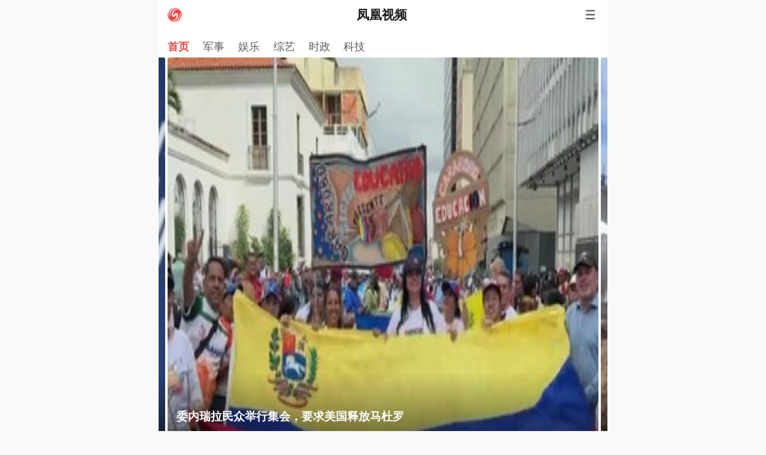

--- FILE ---
content_type: text/html; charset=utf-8
request_url: http://tv.ifeng.com/index.shtml?vt=1&auto%2Fautoi=&finance%2Fjob%2Fjobi=&finance%2Ffopinion%2Ffpli=&finance%2Fair%2Fairi=&finance%2Fcjdh%2Fcjdhi=&finance%2Fusstock%2Fusi=&finance%2Fgzqh%2Fgzqhi=&finance%2Fgold%2Fgjsi=&finance%2Fmoney%2Flci=&finance%2Ffutures%2Fqhi=&finance%2Ffund%2Ffundi=&cid=0&aid=0&mid=6O9o2g
body_size: 8387
content:
<!DOCTYPE html>
<html xmlns:wb="http://open.weibo.com/wb" lang="zh">

<head>
    <title>凤凰视频-最具媒体价值的视频门户-凤凰网</title>
    <meta content="always" name="referrer" />
    <meta name=viewport content="width=device-width,initial-scale=1,user-scalable=no,viewport-fit=cover">
    <meta name="keywords" content="凤凰视频汇集凤凰卫视超过60档精品节目的高质量视频，并聚合全球优质精品视频，精品视频，轻松尽览。凤凰视频，打造华语精品视频第一门户。" />
    <meta name="description"
        content="凤凰卫视,凤凰,牛视,凤凰牛视,凤凰视频,视频,凤凰网,凤凰资讯台,凤凰中文台,凤凰大视野,口述历史,凤凰网视频,军情观察室,凤凰卫视中文台,凤凰卫视资讯台,天下被网罗,锵锵三人行" />

        <meta http-equiv="Cache-Control" content="no-transform">
        <meta http-equiv="X-UA-Compatible" content="IE=Edge">
        <meta content="always" name="referrer">
        <link href="//y0.ifengimg.com/index/favicon.ico" mce_href="//y0.ifengimg.com/index/favicon.ico" rel="icon" type="image/x-icon">
        <link href="//y0.ifengimg.com/index/favicon.ico" mce_href="//y0.ifengimg.com/index/favicon.ico" rel="shortcut icon" type="image/x-icon">
        <link href="//x0.ifengimg.com/fe/custom/ifeng.f52bd6.png" rel="apple-touch-icon">
        
        <meta name="viewport" content="width=device-width,initial-scale=1,user-scalable=no,viewport-fit=cover" />
        <script>
            window.__IFENG_ENV__ = window.__IFENG_ENV__ || {};
            window.__IFENG_ENV__.maxDocWidth = parseInt() || 430;
        </script>
        
        <script>
            var bj_config = {
                cache_error_list: [],
                didMountEndTime: -1,
                firstScreenEndtime: -1,
                config : {
                    namespace: 'channel',
                    appname:  'video',
                    level: 4,
                    bid:  "36549ade39f64fdbb66b4a6a3eeb35ed",
                    router: "/mobile/tv.ifeng.com",
                    perf_filter_list:  ["/inice","/fa.min.js"],
                    perf_timeout: 0,
                    pref_count: 1
                }
            };
            var BJ_REPORT = {
                    report: function(msg, isReportNow, type) {
                        bj_config.cache_error_list.push(["report", arguments]);
                    },
                    push: function(err) {
                        bj_config.cache_error_list.push(["push", arguments]);
                    },
                    firstScreen: function(err) {
                        bj_config.didMountEndTime = (new Date()-0);
                        setTimeout(function(){
                            bj_config.firstScreenEndtime = (new Date()-0);
                        })
                    }
                };
                window.onerror = function() {
                    bj_config.cache_error_list.push(["handleError", arguments]);
                };
        
             (function(global){var _onthrow=function(errObj){if(global.BJ_REPORT&&global.BJ_REPORT&&global.BJ_REPORT.push){global.BJ_REPORT.push(errObj)}};var tryJs={};global.tryJs=function(throwCb){throwCb&&(_onthrow=throwCb);return tryJs};var timeoutkey;var cat=function(foo,args){return function(){try{return foo.apply(this,args||arguments)}catch(error){try{error.message=error.message+foo.toString()}catch(err){}_onthrow(error);if(error.stack&&console&&console.error){console.error("[BJ-REPORT]",error.stack)}if(!timeoutkey){var orgOnerror=global.onerror;global.onerror=function(){};timeoutkey=setTimeout(function(){global.onerror=orgOnerror;timeoutkey=null},50)}throw error}}};var catTimeout=function(foo){return function(cb,timeout){if(typeof cb==="string"){try{cb=new Function(cb)}catch(err){throw err}}var args=[].slice.call(arguments,2);cb=cat(cb,args.length&&args);return foo(cb,timeout)}};tryJs.spySystem=function(){global.setTimeout=catTimeout(global.setTimeout);global.setInterval=catTimeout(global.setInterval);return tryJs};tryJs.spyAll=function(){tryJs.spySystem();return tryJs}})(window);if(window&&window.tryJs){window.tryJs().spyAll()};
        </script>
        
        <script src="https://x2.ifengimg.com/fe/shank/channel/errorupload-bdf4352595a.min.js" crossorigin="anonymous" async></script>
            
        <script>
            var allData = {"adHead":"%0D%0A%3C!--s_all-indexs_180823_ad_qpdggtb%202020.10.30%2011%3A35%3A50--%3E%0D%0A%0D%0A%3Cscript%20src%3D%22https%3A%2F%2Fx0.ifengimg.com%2Ffeprod%2Fc%2Fm%2Fmobile_inice_v202.js%22%20%20crossorigin%3D%22anonymous%22%3E%3C%2Fscript%3E%0D%0A%0D%0A%0D%0A%3C!--%2Fs_all-indexs_180823_ad_qpdggtb--%3E%0D%0A","adBody":"%0D%0A%3C!--s_all_indexs_180823_ad_qpdpcggdb%202023.04.04%2023%3A59%3A12--%3E%0D%0A%0D%0A%3Cscript%3EIfengAmgr.start()%3C%2Fscript%3E%0D%0A%0D%0A%0D%0A%3C!--%2Fs_all_indexs_180823_ad_qpdpcggdb--%3E%0D%0A","navigation":[{"title":"资讯","url":"https://inews.ifeng.com/?srctag=xzydh1"},{"title":"娱乐","url":"//ient.ifeng.com/?srctag=xzydh2"},{"title":"财经","url":"//ifinance.ifeng.com/?srctag=xzydh4"},{"title":"卫视","url":"//iphtv.ifeng.com"},{"title":"军事","url":"https://imil.ifeng.com/?srctag=xzydh6"},{"title":"科技","url":"//itech.ifeng.com/?srctag=xzydh10"},{"title":"体育","url":"https://isports.ifeng.com/?srctag=xzysp1"},{"active":"1","title":"小说","url":"//iyc.ifeng.com/?srctag=xzydh14"},{"title":"房产","url":"//ihouse.ifeng.com/?srctag=sffcdh1"},{"title":"汽车","url":"//iauto.ifeng.com/?srctag=sfqcdh1"},{"active":"1","title":"视频","url":"//tv.ifeng.com/?srctag=xzydh5"},{"title":"评测","url":"//pingce.ifeng.com"},{"title":"时尚","url":"//ifashion.ifeng.com/?srctag=xzydh9"},{"title":"历史","url":"https://ihistory.ifeng.com/?srctag=xzydh12"},{"title":"台湾","url":"https://itaiwan.ifeng.com/index.shtml"},{"title":"港澳","url":"https://igangao.ifeng.com/index.shtml"},{"title":"图片","url":"https://iphoto.ifeng.com/index.shtml"},{"title":"直播","url":"//flive.ifeng.com/ "},{"title":"评论","url":"//ipl.ifeng.com/?srctag=sfpl"},{"title":"公益","url":"//igongyi.ifeng.com/?srctag=igongyi"},{"title":"旅游","url":"//itravel.ifeng.com/?srctag=itravel1"},{"title":"美食","url":"https://foodnwine.ifeng.com"},{"title":"健康","url":"//ihealth.ifeng.com/?srctag=ihealth2"},{"title":"VIP","url":"//vip.u.ifeng.com/?srctag=basentry_vip"},{"title":"文化","url":"//iculture.ifeng.com/?srctag=iculture"},{"title":"国学","url":"//iguoxue.ifeng.com/?srctag=iguoxue"},{"title":"智库","url":"//ipit.ifeng.com/?srctag=sfzk"},{"title":"社会","url":"//news.ifeng.com/shanklist/3-35201-/"},{"title":"NBA","url":"//isports.ifeng.com/nba/?srctag=sfnbadh1"},{"title":"尚品","url":"//mall.ifeng.com/shanklist/275893-245790-"},{"title":"风财讯","url":"https://fengcx.com/"},{"title":"有声","url":"https://ting.fread.com/?cid=1200005#/"},{"title":"佛教文化","url":"//ifo.ifeng.com/?srctag=ifo"}],"slideData":[{"title":"美国丹麦会谈落幕，格陵兰岛民众反应不一","url":"https://v.ifeng.com/c/8pvzQepzDVv","thumbnail":"https://x0.ifengimg.com/ucms/2026_03/28292B767142A8D63BC7E4A99C78501652D87777_size31_w580_h327.jpg"},{"title":"美驻冰岛大使候选人称冰岛或成第52州","url":"https://news.ifeng.com/c/8pxUjz7SFZx","thumbnail":"https://x0.ifengimg.com/ucms/2026_03/C94C21BC132FD31E4F248CF2B94D91E8195D16B9_size73_w880_h495.jpg"},{"title":"委内瑞拉民众举行集会，要求美国释放马杜罗","url":"https://news.ifeng.com/c/8pxSTjXKmv3","thumbnail":"https://x0.ifengimg.com/ucms/2026_03/B8112F97AC690C564E36AE36C48D6AC6BB19ECD8_size133_w975_h549.jpg"},{"title":"美国宣布启动加沙“20点计划”第二阶段","url":"https://v.ifeng.com/c/8pvql11P0ai","thumbnail":"https://x0.ifengimg.com/ucms/2026_03/2E350943699EA4F6FD132305E43E906D51044503_size60_w632_h355.jpg"},{"title":"联大主席：个别常任理事国违反联合国宪章","url":"https://v.ifeng.com/c/8pvuywL7eBt","thumbnail":"https://x0.ifengimg.com/ucms/2026_03/1BBDE3913E3BCAEDB5740DDD8F8A047A14D8C832_size51_w725_h408.jpg"}],"videoNavigation":[{"searchPath":"1-","title":"首页","url":"http://tv.ifeng.com/"},{"searchPath":"27-95102-","title":"军事","url":"http://tv.ifeng.com/shanklist/tv/27-95102-/"},{"searchPath":"27-95283-","title":"娱乐","url":"http://tv.ifeng.com/shanklist/tv/27-95283-/"},{"searchPath":"27-95259-","title":"综艺","url":"http://tv.ifeng.com/shanklist/tv/27-95259-/"},{"searchPath":"27-95063-","title":"时政","url":"http://tv.ifeng.com/shanklist/tv/27-95063-/"},{"searchPath":"27-95022-","title":"科技","url":"http://tv.ifeng.com/shanklist/tv/27-95022-/"}],"footerInfo":[{"title":"客户端","url":"https://statistics.appstore.ifeng.com/index.php/api/godownload?app_id=4&d_ch=2905"},{"title":"反馈","url":"http://help.ifeng.com"},{"title":"隐私协议","url":"https://news.ifeng.com/loc/template/static/register_binding"},{"title":"电脑版","url":"http://ifeng.com"},{"title":"滚动","url":"https://i.ifeng.com/crawler/1"}],"slideAd":"%7B%0A%20%20%20%20data%3A%20%7B%20%22aids%22%20%3A%20%5B%0A%20%20%20%20%20%20%20%20%7B%22ap%22%20%3A%20%2224703%22%2C%20%22w%22%20%3A%20%22640%22%2C%20%22h%22%20%3A%20%22360%22%2C%22res%22%20%3A%20%221%22%7D%0A%20%20%20%20%5D%7D%2C%0A%20%20%20%20preload%3A%20''%2C%0A%20%20%20%20callback%3A%20'function(data%2Cevent%2Cinsert)%7Bvar%20box1%3Ddocument.createElement(%22div%22)%3BIfengAmgr.show(box1%2Cdata%2Cfunction()%7Binsert(%5B3%5D%2C%5B%5D%2Cfunction(dom)%7Bdom%5B3%5D.appendChild(box1)%7D)%7D)%3B%7D'%0A%7D","streamAd":"%7B%0A%20%20%20%20data%3A%5B%0A%20%20%20%20%20%20%20%20%7Bap%3A%2013766%2C%20pos%3A%205%2C%20showType%3A%201%2C%20w%3A%20%22100%25%22%2C%20h%3A%2088%2C%20res%3A%20%221%22%7D%2C%0A%20%20%20%20%20%20%20%20%7Bap%3A%2013767%2C%20pos%3A%2010%2C%20showType%3A%201%2C%20w%3A%20%22100%25%22%2C%20h%3A%2088%2C%20res%3A%20%221%22%7D%2C%0A%20%20%20%20%20%20%20%20%7Bap%3A%2013683%2C%20pos%3A%2015%2C%20showType%3A%201%2C%20w%3A%20%22100%25%22%2C%20h%3A%2088%2C%20res%3A%20%221%22%7D%2C%0A%20%20%20%20%20%20%20%20%7Bap%3A%2013684%2C%20pos%3A%2020%2C%20showType%3A%201%2C%20w%3A%20%22100%25%22%2C%20h%3A%2088%2C%20res%3A%20%221%22%7D%2C%0A%20%20%20%20%20%20%20%20%7Bap%3A%2024704%2C%20pos%3A%2025%2C%20showType%3A%201%2C%20w%3A%20%22100%25%22%2C%20h%3A%2088%2C%20res%3A%20%221%22%7D%2C%0A%20%20%20%20%20%20%20%20%7Bap%3A%2024705%2C%20pos%3A%2030%2C%20showType%3A%201%2C%20w%3A%20%22100%25%22%2C%20h%3A%2088%2C%20res%3A%20%221%22%7D%2C%0A%20%20%20%20%20%20%20%20%7Bap%3A%2024706%2C%20pos%3A%2035%2C%20showType%3A%201%2C%20w%3A%20%22100%25%22%2C%20h%3A%2088%2C%20res%3A%20%221%22%7D%2C%0A%20%20%20%20%20%20%20%20%7Bap%3A%2028846%2C%20pos%3A%2040%2C%20showType%3A%201%2C%20w%3A%20%22100%25%22%2C%20h%3A%2088%2C%20res%3A%20%221%22%7D%0A%20%20%20%20%5D%2C%0A%20%20%20%20preload%3A%20'https%3A%2F%2Fc0.ifengimg.com%2Fweb%2Fd%2FshowFeed.js'%2C%0A%20%20%20%20callback%3A%20'function(data%2C%20event%2Cinsert)%20%7BIfengAmgr.tplLib.showfeed.render(data%2Cevent%2Cinsert)%7D'%0A%7D","params":{},"__nd__":"ne883dbn.ifeng.com","__cd__":"c01049em.ifeng.com"};
            var adKeys = ["adHead","adBody","slideAd","streamAd"];
            var __apiReport = (Math.random() > 0.99);
            var __apiReportMaxCount = 50;
        
            if(typeof allData === 'object') {
                for (var key in allData) {
                    if(typeof allData[key] === 'string'){
                        try {
                            allData[key] = decodeURIComponent(allData[key])
                        } catch (e){
                            console.error(e);
                        }
                    }
                }
            }
        
            for (var i = 0,len = adKeys.length; i<len; i++) {
                var key = adKeys[i];
                try {
                    if(key =='adHead' || key == 'adBody'){
                        continue;
                    }
        
                    allData[key] = new Function('return ' + allData[key])();
        
        
                } catch(e) {
                    console.error(key, e);
                    allData[key] = {};
                    e.message = key + ' ' +e.message;
                    if (window && window.BJ_REPORT) window.BJ_REPORT.report(e, false, 'ad');
                }
            }
        </script>
        
<!--s_all-indexs_180823_ad_qpdggtb 2020.10.30 11:35:50-->

<script src="https://x0.ifengimg.com/feprod/c/m/mobile_inice_v202.js"  crossorigin="anonymous"></script>


<!--/s_all-indexs_180823_ad_qpdggtb-->

        <script>
            const gloableSettings = {
                queryString: '',
                domain: window.location.host,
                channelPath: '/',
                pt: '',
                docType: '',
                zmt_EAccountId: '',
                fhh_EArticleId: '',
                cmppId: '',
            };
        </script>
        <script>
            // type（PC|手凤）为页面类型。
            // url为页面地址（注意协议为http，尾部需要加上斜划线）
            var __visualediting_thermogram = {
                type: '手凤',
                url: 'http://tv.ifeng.com/'
            };
        </script>
<link href="https://x2.ifengimg.com/fe/shank/video/mobile_tv.0b77a84646.css" rel="stylesheet"></head>

<body>
    
    <script>
        (function () {
            /**
                * @description: 获取 ios safari 下当前页面的缩放比例
                * @return: 缩放比例 1 为正常，0.8 为缩小 20%
                */
            var iosSafariScaled = function () {
                var innerWidth = window.innerWidth;
                var screenWidth = window.screen.width;
                var scaled = Number((screenWidth / innerWidth).toFixed(2));
                return scaled;
            };
    
            /**
                * @description: 监听 ios safari 下当前页面的缩放比例
                * @param {function} callback 回调函数，返回缩放比例 1 为正常，0.8 为缩小 20%
                * @return: 返回一个对象，调用 disconnect 方法可以停止监听
                */
            var iosSafariScaledObserve = function (callback) {
                var currentInnerWidth = window.innerWidth;
                var timer = setInterval(() => {
                    if (currentInnerWidth != window.innerWidth) {
                        currentInnerWidth = window.innerWidth;
                        callback(iosSafariScaled());
                    }
                }, 100);
                return {
                    disconnect: function () {
                        clearInterval(timer);
                    },
                };
            };
    
            var thresholdScaled = function (scaled) {
                if (scaled < 0.75) {
                    scaled = 0.75;
                } else if (scaled > 1.5) {
                    scaled = 1.5;
                }
                return scaled;
            };
            /**
                * @description: 设置 ios 下当前页面的缩放比例
                * @param {number} scaled 缩放比例 1 为正常，0.8 为缩小 20%
                */
            var setIosScaled = function (scaled) {
                var oldStyle = document.getElementById('bodyAdjust');
                if (oldStyle) {
                    document.head.removeChild(oldStyle);
                }
                var style = document.createElement('style');
                style.id = 'bodyAdjust';
                document.head.appendChild(style);
                scaled = thresholdScaled(scaled);
                style.sheet.insertRule('body { -webkit-text-size-adjust: ' + scaled * 100 + '%; }', 0);
            };
    
            /**
                * @description: 监听当前页面的缩放比例
                * @param {function} callback 回调函数，返回缩放比例 1 为正常，0.8 为缩小 20%
                * @return:
                */
            var iosScaledObserve = function (callback) {
                try {
                    var $body = document.body;
                    var observerOptions = {
                        childList: false,
                        attributes: true,
                        subtree: false,
                    };
                    var observer = new MutationObserver(function (mutations) {
                        mutations.forEach(function (mutation) {
                            if (mutation.type === 'attributes') {
                                var value = mutation.target.getAttribute(mutation.attributeName);
                                if (mutation.attributeName === 'style') {
                                    if (value.indexOf('text-size-adjust') > -1) {
                                        var size_adjust = value.match(/text-size-adjust: (\d+)%/);
                                        // text-size-adjust 有可能是 auto，auto 等于 1 就好；
                                        if (size_adjust.length === 2) {
                                            callback(size_adjust[1] / 100);
                                        } else {
                                            calllback(1);
                                        }
                                    }
                                }
                            }
                        });
                    });
                    observer.observe($body, observerOptions);
                } catch (error) {
                    // 如果不支持 MutationObserver，直接返回 1
                    callback(1);
                }
            };
    
            /**
                * @description: 获取 android 下当前页面宽度和字体的缩放比例
                * @return: 缩放比例 1 为正常，0.8 为缩小 20%
                */
            var getAndroidScaled = function () {
                var body = document.body;
                var box = document.getElementById('measurerem');
                if (!box) {
                    box = document.createElement('div');
                    box.style.fontSize = '100px';
                    box.style.position = 'absolute';
                    box.setAttribute('id', 'measurerem');
                    var inner = document.createElement('div');
                    inner.style.cssText =
                        'width:1em; font-size: 100px; height:0; overflow: hidden; position:absolute; z-index:-1; visibility: hidden;';
                    box.appendChild(inner);
                    body.appendChild(box);
                }
                var div = box.querySelector('div')
                var realWidth = div.getBoundingClientRect().width.toFixed(1) / 1;
                var realFontSize = parseInt(window.getComputedStyle(div, null).getPropertyValue('font-size'));
                return { width: realWidth / 100, fontSize: realFontSize / 100 };
            };
    
            /**
                * @description: 监听 android 下当前页面的缩放比例
                * @param {function} callback 回调函数，返回两个值，缩放比例 1 为正常，0.8 为缩小 20%，和缩放类型，'width' 为宽度缩放，'font' 为字体缩放
                * @return: 返回一个对象，调用 disconnect 方法可以停止监听
                */
            var andrioidScaledObserver = function (callback) {
                var lastesScaled = getAndroidScaled();
                var timer = setInterval(() => {
                    var currentScaled = getAndroidScaled();
                    // 优先判断宽度缩放，因为宽度缩放会导致字体缩放
                    if (lastesScaled.width != currentScaled.width) {
                        lastesScaled = currentScaled;
                        callback(currentScaled.width, 'width');
                    } else if (lastesScaled.fontSize != currentScaled.fontSize) {
                        lastesScaled = currentScaled;
                        callback(lastesScaled.fontSize, 'font');
                    }
                }, 100);
                return {
                    disconnect: function () {
                        clearInterval(timer);
                    },
                };
            };
    
            var isGrounds = function () {
                return typeof grounds !== 'undefined' && typeof grounds.getDeviceInfo === 'function';
            };
    
            var isIos = function () {
                var userAgent = window.navigator.userAgent.toLowerCase();
                return /iphone|ipad|ipod/.test(userAgent);
            };
    
            /**
                * @description: 获取 grounds 下当前页面的宽度，grounds是我们客户端的sdk，用于获取设备信息
                * @return: 页面的宽度
                */
            var getGroundsWidth = function () {
                var deviceInfo = grounds.getDeviceInfo();
    
                if (deviceInfo && typeof deviceInfo.getScreen === 'function') {
                    var screen = deviceInfo.getScreen();
                    if (screen) {
                        return screen.split('x')[0] / window.devicePixelRatio;
                    }
    
                    if (window && window.location && window.location.href) {
                        var match = window.location.href.match(/\?.*?screen=(\d+x\d+)/);
                        if (match) {
                            return match[1].split('x')[0] / window.devicePixelRatio;
                        }
                    }
                }
                return window.innerWidth;
            };
    
            var getWidth = function () {
                var width = 0;
    
                if (isGrounds()) {
                    width = getGroundsWidth();
                } else {
                    width = window.innerWidth;
                }
    
                // 避免width为0的情况
                return width > 0 ? width : 320;
            };
    
            var setRemUnit = function () {
                var docEl = document.documentElement;
                var docWidth = getWidth();
                var rem = docWidth / 10;
                var iosScaled = iosSafariScaled();
    
                // 限制页面的最大宽度，避免大屏下面等比放大的过大，
                // 由于 ios safari 的放大缩小是针对 window.innerWidth 的，所以这里需要对 maxDocWidth 将缩放系数加上，避免缩小后 innerWidth 比 maxDocWidth 小。
                if (isIos()) {
                    if (docWidth >= window.__IFENG_ENV__.maxDocWidth / iosScaled) {
                        rem = window.__IFENG_ENV__.maxDocWidth / (10 * iosScaled);
                    }
                } else {
                    if (docWidth >= window.__IFENG_ENV__.maxDocWidth) {
                        rem = window.__IFENG_ENV__.maxDocWidth / 10;
                    }
                }
    
    
                var scaled = getAndroidScaled();
                if (scaled.width !== 1 && !isIos()) {
                    // 旧版本有些浏览器设置完字体大小后，直接获取 window.innerWidth 会被放大的rem影响，导致值有变化，所以这里使用 window.screen.width 来计算
                    docEl.style.fontSize = window.screen.width / (scaled.width * 10) + 'px';
                } else {
                    docEl.style.fontSize = rem + 'px';
                }
            };
    
            /**
                * @description: 设置页面的 hairline 类，配合px2rem插件，用于解决 1px 的问题
                */
            var setHariLineClass = function () {
                var body = document.body;
    
                if (window.devicePixelRatio && window.devicePixelRatio >= 2) {
                    var div = document.createElement('div');
    
                    div.style.border = '0.5px solid transparent';
                    body.appendChild(div);
    
                    if (div.offsetHeight >= 1) {
                        body.classList.add('hairlines');
                    }
    
                    body.removeChild(div);
                }
            };
    
            /**
                * @description: 避免没有声明rem字体继承html上的fontSize
                */
            var setDefaultBodyFontStyle = function () {
                var widthScaled = isIos() ? iosSafariScaled() : getAndroidScaled().width;
                if (document.readyState === 'complete') {
                    document.body.style.fontSize = 12 / widthScaled + 'px';
                } else {
                    document.addEventListener(
                        'DOMContentLoaded',
                        function (e) {
                            document.body.style.fontSize = 12 / widthScaled + 'px';
                        },
                        false,
                    );
                }
            };
    
            var storeLocalScaled = function (data) {
                try {
                    localStorage.setItem('text-size-adjust_scaled', JSON.stringify(data));
                } catch (error) {
    
                }
            };
    
            var getLocalScaled = function () {
                try {
                    var result = localStorage.getItem('text-size-adjust_scaled');
                    if (result) {
                        return JSON.parse(result);
                    }
                    return null;
                } catch (error) {
                    return null;
                }
            };
    
            var historyScaled = getLocalScaled();
    
            var watchList = [];
            var runWatch = function (scaled) {
                scaledData = scaled;
                watchList.forEach(function (item) {
                    console.log(scaled);
                    item.fn(scaled);
                });
            };
            var index = 1;
            var scaledData = {
                scaled: 1,
                type: 'fontSize',
            };
    
            var main = function () {
                setRemUnit();
                setHariLineClass();
                setDefaultBodyFontStyle();
    
                var resetRemUnit = null;
    
                window.addEventListener(
                    'resize',
                    function () {
                        clearTimeout(resetRemUnit);
                        resetRemUnit = setTimeout(setRemUnit, 200);
                    },
                    false,
                );
                window.addEventListener(
                    'pageshow',
                    function (e) {
                        if (e.persisted) {
                            clearTimeout(resetRemUnit);
                            resetRemUnit = setTimeout(setRemUnit, 200);
                        }
                    },
                    false,
                );
    
                if (!isGrounds()) {
                    if (isIos()) {
                        var safariScaled = iosSafariScaled();
                        
                        if (safariScaled !== 1) {
                            setIosScaled(safariScaled);
                            scaledData = {
                                scaled: safariScaled,
                                type: 'fontSize',
                                platform: 'safari',
                                from: 'init'
                            };
                            storeLocalScaled(scaledData);
                        } else {
                            var localScaled = getLocalScaled();
                            if (localScaled && localScaled.platform === 'ios' && localScaled.scaled !== 1) {
                                setIosScaled(localScaled.scaled);
                                scaledData = {
                                    scaled: localScaled.scaled,
                                    type: 'fontSize',
                                    platform: 'ios',
                                    from: 'localStorage'
                                };
                            } else {
                                scaledData = {
                                    scaled: 1,
                                    type: 'fontSize',
                                    platform: 'ios',
                                    from: 'init'
                                };
                            }
                        }
                        iosSafariScaledObserve(function (scaled) {
                            var data = {
                                scaled: thresholdScaled(scaled),
                                type: 'fontSize',
                                platform: 'safari',
                                from: 'event'
                            };
    
                            setIosScaled(scaled);
                            setRemUnit();
                            setDefaultBodyFontStyle();
                            storeLocalScaled(data)
                            runWatch(data);
                        });
                        iosScaledObserve(function (scaled) {
                            var data = {
                                scaled: scaled,
                                type: 'fontSize',
                                platform: 'ios',
                                from: 'event'
                            };
    
                            storeLocalScaled(data);
                            runWatch(data);
                        });
                    } else {
                        var scaled = getAndroidScaled();
    
                        if (scaled.width !== 1) {
                            scaledData = {
                                scaled: scaled.width,
                                type: 'width',
                                platform: 'android',
                                from: 'init'
                            };
                        } else if (scaled.fontSize !== 1) {
                            scaledData = {
                                scaled: scaled.fontSize,
                                type: 'fontSize',
                                platform: 'android',
                                from: 'init'
                            };
                        } else {
                            scaledData = {
                                scaled: 1,
                                type: 'fontSize',
                                platform: 'android',
                                from: 'init'
                            };
                        }
                        storeLocalScaled(scaledData);
                        andrioidScaledObserver(function (scaled, type) {
                            var data = {
                                scaled: scaled,
                                type: type,
                                platform: 'android',
                                from: 'event'
                            };
    
                            if (type === 'width') {
                                setRemUnit();
                                setDefaultBodyFontStyle();
                            }
                            storeLocalScaled(data);
                            runWatch(data);
                        });
                    }
                }
            };
    
            window.scaledWatch = {
                add: function (callback) {
                    var id = index++;
                    watchList.push({ id: id, fn: callback });
                    if (scaledData.scaled !== 1) {
                        callback(scaledData);
                    }
                    return function () {
                        watchList = watchList.filter(function (item) {
                            return item.id !== id;
                        });
                    };
                },
                getScaledData: function () {
                    return scaledData;
                },
                historyScaled: function () {
                    return historyScaled;
                },
                isIos: function () {
                    return isIos();
                }
            };
    
            main();
    
        })();
    </script>
    <div id="root"></div>
    
        <script defer crossorigin="anonymous" src="https://x2.ifengimg.com/fe/custom/dll/core-js.3.32.2.js"></script>
        <script defer crossorigin="anonymous" src="https://x2.ifengimg.com/fe/custom/dll/react.17.0.2.js"></script>
    
    
    
    
                    <!-- 统计探针 -->
<script src="https://x0.ifengimg.com/fe/shank/upload/2016/0809/sta_collection_common_iifeng_v4.js" type="text/javascript" crossorigin="anonymous" defer></script>
<script src="https://x0.ifengimg.com/fe/shank/upload/2018/1228/sta_collection_iifeng_v1.js" type="text/javascript" crossorigin="anonymous" defer></script>            <!-- 统计探针end -->
    
    
    
<!--s_all_indexs_180823_ad_qpdpcggdb 2023.04.04 23:59:12-->

<script>IfengAmgr.start()</script>


<!--/s_all_indexs_180823_ad_qpdpcggdb-->


<script defer src="https://x2.ifengimg.com/fe/shank/video/mobile_tv.a7fa945618.js" crossorigin="anonymous"></script></body>

</html>

--- FILE ---
content_type: text/html; charset=UTF-8
request_url: https://region.ifeng.com/get?format=js&callback=fa_0_17685485746973
body_size: 83
content:
(function(){fa_0_17685485746973("9999_9999_[abroad][18.217.16.87]")})();

--- FILE ---
content_type: text/html; charset=utf-8
request_url: http://survey.news.ifeng.com/api/getaccumulatorweight?key[]=bca0955b-d000-4f8b-8507-14c21c893d10&key[]=baa8c183-fb3b-4564-aec6-4342903d0ecd&&format=js&serviceid=1&callback=_63de73d5bbfdba4e3452d3d0e57baba1
body_size: 167
content:
(function(){var surveyJsonVarStr___={"code":1,"msg":"success","data":{"browse":{"bca0955b-d000-4f8b-8507-14c21c893d10":170652,"baa8c183-fb3b-4564-aec6-4342903d0ecd":57572}}};
 _63de73d5bbfdba4e3452d3d0e57baba1(surveyJsonVarStr___);})();

--- FILE ---
content_type: application/javascript
request_url: https://x0.ifengimg.com/fe/shank/upload/2018/1228/sta_collection_iifeng_v1.js
body_size: 2424
content:
!function(){"undefined"==typeof ifeng&&(ifeng={}),ifeng.version="1.0.0",ifeng.client={},ifeng.client.info={get:function(){var e=ifeng.client;return e.device.get()+","+e.system.get()+","+e.browser.get()+","+e.screen.get()}},ifeng.client.screen={get:function(){var e="",t="";try{e=window.screen.width,t=window.screen.height}catch(e){}return e+"*"+t}},ifeng.client.system={get:function(){var e={},t="",i="Win",n=navigator.userAgent;if(t=navigator.platform,e.win=0===t.indexOf("Win"),e.mac=0===t.indexOf("Mac"),e.x11="X11"===t||0===t.indexOf("Linux"),e.win){if(/Win(?:dows )?([^do]{2})\s?(\d+\.\d+)?/.test(n))if("NT"===RegExp.$1)switch(RegExp.$2){case"5.0":i="windows_2000";break;case"5.1":i="windows_XP";break;case"6.0":i="windows_Vista";break;case"6.1":i="windows_7";break;case"6.2":i="windows_8";break;default:i="windows_NT"}else i="9x"===RegExp.$1?"windows_ME":n.match(/(Windows Phone)\s+([\d.]+)/)?"WP_"+n.match(/(Windows Phone)\s+([\d.]+)/)[2]:"Ph"===RegExp.$1?"WP":"windows_"+RegExp.$2;n.match(/(Android)\s+([\d.]+)/)&&(i="Android_"+n.match(/(Android)\s+([\d.]+)/)[2])}else e.mac?i=n.match(/(iPad).*OS\s([\d_]+)/)||n.match(/(iPhone\sOS)\s([\d_]+)/)?"iOS":"Mac":e.x11?i=n.match(/(Android)\s+([\d.]+)/)?"Android_"+n.match(/(Android)\s+([\d.]+)/)[2]:"Linux":n.match(/Windows Phone/)?i="WP":n.match(/(iPad).*OS\s([\d_]+)/)||n.match(/(iPhone\sOS)\s([\d_]+)/)?i="iOS_"+(n.match(/(iPad).*OS\s([\d_]+)/)?n.match(/(iPad).*OS\s([\d_]+)/)[2]:n.match(/(iPhone\sOS)\s([\d_]+)/)[2]):n.match(/(Android)\s+([\d.]+)/)&&(i="Android_"+n.match(/(Android)\s+([\d.]+)/)[2]);return i}},ifeng.client.device={get:function(){var e="PC",t=navigator.userAgent,i=t.match(/(iPad).*OS\s([\d_]+)/),n=t.match(/(iPhone\sOS)\s([\d_]+)/),r=t.match(/(Android)\s+([\d.]+)/),o=t.match(/(Windows Phone)\s+([\d.]+)/);return i&&(e="iPad"),n&&(e="iPhone"),r&&(e=t.toLowerCase().match(/mobile/)?t.match(/chrome\/([\d.]+)/)&&t.toLowerCase().match(/mobile/)?"Phone":(t.toLowerCase().match(/firefox\/([\d.]+)/)&&t.toLowerCase().match(/mobile/),"Phone"):"Pad"),o&&(e="Phone"),e}},ifeng.client.browser={get:function(){var e,t,i=navigator.userAgent.toLowerCase(),n={};try{if(t=i.match(/(?:firefox|opera|safari|chrome|msie|micromessenger)[\/: ]([\d.]+)/),t=t?t[1]:"0",n={version:t,safari:/version.+safari/.test(i)||/safari[\/ ]+([\d.]+)/.test(i),chrome:/chrome|crios|crmo/.test(i),firefox:/firefox/.test(i),ie:/msie/.test(i)||/trident/.test(i),opera:/opera/.test(i),uc:/ucbrowser\/([\d.]+)/.test(i),au:/mxbrowser/i.test(i)||/mxios/i.test(i),lb:/liebaofast/.test(i),mqq:/qq\//.test(i),qq:/qqbrowser/.test(i),qzone:/Qzone/i.test(i),sg:/se 2.+x/.test(i)||/sogou/.test(i),wx:/micromessenger/i.test(i),batapp:/baiduboxapp/.test(i),bat:/baidubrowser/.test(i)},e=n.version.split(".")[0],n.uc)return"UC_"+(e=i.match(/ucbrowser\/([\d.]+)/)?i.match(/ucbrowser\/([\d.]+)/)[1]:e);if(n.au)return"AU_"+(e=i.match(/mxbrowser\/([\d.]+)/)?i.match(/mxbrowser\/([\d.]+)/)[1]:i.match(/mxios\/([\d.]+)/)?i.match(/mxios\/([\d.]+)/)[1]:e);if(n.lb)return"LB_"+(e=i.match(/liebaofast\/([0-9.]+)/)?i.match(/liebaofast\/([0-9.]+)/)[1]:e);if(n.mqq)return"MQQ_"+(e=i.match(/qq\/([\d.]+)/)?i.match(/qq\/([\d.]+)/)[1]:e);if(n.qq&&!n.wx)return"QQ_"+(e=i.match(/qqbrowser\/([\d.]+)/)?i.match(/qqbrowser\/([\d.]+)/)[1]:e);if(n.qzone)return"QZONE_"+(e=i.match(/qz_([\d.]+)/i)?i.match(/qz_([\d.]+)/i)[1]:e);if(n.wx)return"WX_"+(e=i.match(/micromessenger\/([\d.]+)/)?i.match(/micromessenger\/([\d.]+)/)[1]:e);if(n.bat)return"BAT_"+(e=i.match(/baidubrowser\/([\d.]+)/)?i.match(/baidubrowser\/([\d.]+)/)[1]:e);if(n.batapp)return e=i.match(/baiduboxapp\/([\d._]+)/)?i.match(/baiduboxapp\/([\d._]+)/)[1]:e,e.indexOf("_")>-1&&(e=e.split("_")[1]),"BATAPP_"+e;if(n.sg)return"SG_"+(e=i.match(/sogoumobilebrowser\/([\d.]+)/i)?i.match(/sogoumobilebrowser\/([\d.]+)/i)[1]:e);if(n.firefox)return"FF_"+e;if(n.opera)return"OP_"+e;if(n.chrome)return"CM_"+(e=i.match(/(?:chrome|crios|crmo)\/([0-9.]+)/)?i.match(/(?:chrome|crios|crmo)\/([0-9.]+)/)[1]:e);if(n.safari){if(i.match(/android/))return"WK_"+i.match(/webkit\/([\d.]+)/)[1];try{i.match(/(?:version)[\/: ]([\d.]+)/)&&(e=i.match(/(?:version)[\/: ]([\d.]+)/)[1])}catch(e){}return"SF_"+e}if(n.ie)return i.indexOf("rv:11")>-1&&(e="11"),"IE_"+e}catch(e){return"unknow"}return"unknow"}},ifeng.cookieUtil={get:function(e){for(var t=e+"=",i=t.length,n=document.cookie.length,r=0,o=0;r<n;){if(o=r+i,document.cookie.substring(r,o)==t)return this.getCookieVal(o);if(0==(r=document.cookie.indexOf(" ",r)+1))break}return null},getCookieVal:function(e){var t=document.cookie.indexOf(";",e);return-1==t&&(t=document.cookie.length),decodeURIComponent(document.cookie.substring(e,t))},setCookie:function(e,t,i){void 0===i&&(i=0);var n=new Date;i>0?(n.setTime(n.getTime()+24*i*60*60*1e3),document.cookie=e+"="+escape(t)+";domain=.ifeng.com;path=/;expires="+n.toGMTString()):document.cookie=e+"="+escape(t)+";domain=.ifeng.com;path=/"},getMid:function(){return this.get("userid")&&"undefined"!=this.get("userid")&&"false"!=this.get("userid")?mid=this.get("userid"):(mid=ifeng.util.uuid(),this.setCookie("userid",mid,365)),this.setCookie("if_mid",mid,365),mid},getCh:function(){var e=ifeng.util.getRequest(),t=this.get("ch");if(!t){var i=e.ch;return i?(this.setCookie("ch",i,0),i):""}return t}},ifeng.util||(ifeng.util={}),ifeng.util.getRequest=function(){var e=location.search,t={};if(-1!=e.indexOf("?")){var i=e.substr(1);strs=i.split("&");for(var n=0;n<strs.length;n++)t[strs[n].split("=")[0]]=unescape(strs[n].split("=")[1])}return t},ifeng.util.getScript=function(e,t){var i=document.getElementsByTagName("head")[0],n=document.createElement("script");n.setAttribute("src",e),n.onload=n.onreadystatechange=function(){this.readyState&&"loaded"!=this.readyState&&"complete"!=this.readyState||(i.removeChild(n),t&&t())},i.appendChild(n)},ifeng.util.uuid=function(){var e,t,i=(new Date).getTime();return e=(2147483648*Math.random()|0).toString(36),t=Math.round(1e4*Math.random()),i+"_"+e+t}}();var sendStaRequestByJs=function(){function e(e){var t=ifeng.util.getRequest(),i=gloableSettings.domain||location.host,n=gloableSettings.pt||"",r=gloableSettings.fhh_EArticleId,o=gloableSettings.zmt_EAccountId,a=gloableSettings.cmppId,s="";r=r?"fhh_"+r:"",o=o?"zmt_"+o:"",a=a||"",s=","+o+","+r+","+a;var d={url:location.href,ref:document.referrer||"",mid:ifeng.cookieUtil.getMid()||t.mid||ifeng.util.uuid(),vt:gloableSettings.vt||null,bid:t.bid||null,ua:ifeng.client.info.get(),ci:"http://"+i+gloableSettings.channelPath+s,sid:ifeng.cookieUtil.get("sid")||"",pt:n,version:"1.0.0"};if(e)for(var c in e)d[c]=e[c];var m="";for(var c in d){var u=d[c];null!=u&&(""!=m&&(m+="&"),m+=c+"="+encodeURIComponent(u))}var h=(new Date).getTime(),f="//stadig.ifeng.com/wapsta?"+m;f+="&rand="+h+"_cmpp",ifeng.util.getScript(f)}return e}();"undefined"!=typeof gloableSettings&&"slide"==gloableSettings.docType?sendStaRequestByJs({imgnum:1}):sendStaRequestByJs();

--- FILE ---
content_type: text/javascript; charset=utf-8
request_url: http://shankapi.ifeng.com/season/getVideoStream/1/20/210439/0/getTvHomeStream?callback=getTvHomeStream
body_size: 3341
content:
getTvHomeStream({"code":0,"message":"成功","data":{"data":[{"posterUrl":"https://x0.ifengimg.com/ucms/2026_03/3BDD681912A7C5B471930A29C7055B0CCE04F863_size17_w345_h228.jpg","title":"阎学通预测：“委内瑞拉式”打击还会有第二次","newsTime":"2026-01-14 16:09:33","duration":"33","guid":"fee5ab40-61fe-4e5d-b1b7-3eb54149d554","base62Id":"8puRvMm2TpH","url":"//tv.ifeng.com/c/8puRvMm2TpH","type":"miniVideo","commentUrl":"ucms_8puRvMm2TpH"},{"posterUrl":"https://x0.ifengimg.com/ucms/2026_03/E403F05972D87AAEFC15660C3E4003F1B0389374_size18_w345_h228.jpg","title":"阎学通：若特朗普对格陵兰动武，“西方”概念将轰然倒塌","newsTime":"2026-01-14 16:08:11","duration":"38","guid":"c0c45091-87c9-4cf0-a324-586b9654be30","base62Id":"8puRvMm2Twp","url":"//tv.ifeng.com/c/8puRvMm2Twp","type":"miniVideo","commentUrl":"ucms_8puRvMm2Twp"},{"posterUrl":"https://x0.ifengimg.com/ucms/2026_03/4F3697C15ECFE0CF074316E6AA01C251CB309A3F_size175_w1035_h582.jpg","title":"全能保姆车，试驾吉利银河V900","newsTime":"2026-01-13 11:18:06","duration":"438","guid":"8859ee2e-d4b8-4bcd-bdc6-fa06fe7895f1","base62Id":"8psSBDh5oDS","url":"//tv.ifeng.com/c/8psSBDh5oDS","type":"video","commentUrl":"ucms_8psSBDh5oDS"},{"posterUrl":"https://x0.ifengimg.com/ucms/2026_03/EC259A38D9FAA401C66DD3E54B09AE47044DE029_size204_w975_h549.jpg","title":"花100万买广东身份，香港退役警察在中山开启第二人生","newsTime":"2026-01-12 11:46:51","duration":"968","guid":"bca0955b-d000-4f8b-8507-14c21c893d10","base62Id":"8pqoLtAM9aj","url":"//tv.ifeng.com/c/8pqoLtAM9aj","type":"video","commentUrl":"ucms_8pqoLtAM9aj"},{"posterUrl":"https://x0.ifengimg.com/ucms/2026_01/297EF0C5384BF4718C960B7B996818B6EE548F80_size177_w1035_h582.jpg","title":"试驾江铃羿驰05S，安全大空间长续航我都有","newsTime":"2026-01-01 13:18:34","duration":"379","guid":"baa8c183-fb3b-4564-aec6-4342903d0ecd","base62Id":"8pYgLWr9HEk","url":"//tv.ifeng.com/c/8pYgLWr9HEk","type":"video","commentUrl":"ucms_8pYgLWr9HEk"},{"posterUrl":"https://x0.ifengimg.com/ucms/2025_01/4D114903B7DDF3FE11EC7B98FB652405121193CE_size110_w1035_h582.jpg","title":"零跑首款旗舰MPV来了！D99实拍，这才是移动的陆地头等舱","newsTime":"2025-12-30 14:09:05","duration":"227","guid":"607f6669-129a-445c-a396-5a1d19f2d5b0","base62Id":"8pVQaTjwQuq","url":"//tv.ifeng.com/c/8pVQaTjwQuq","type":"video","commentUrl":"ucms_8pVQaTjwQuq"},{"posterUrl":"https://x0.ifengimg.com/ucms/2025_01/209911D660793F2B6F280CF0258DCFD5B7F5E943_size111_w1035_h582.jpg","title":"30万级旗舰SUV卷王！零跑D19静态品鉴，百万级配置直接拉满","newsTime":"2025-12-30 14:07:58","duration":"377","guid":"235b7b5c-67e5-4792-b634-555978f62a03","base62Id":"8pVPApmnVaa","url":"//tv.ifeng.com/c/8pVPApmnVaa","type":"video","commentUrl":"ucms_8pVPApmnVaa"},{"posterUrl":"https://x0.ifengimg.com/ucms/2025_01/A5295F9E9F81673356F3D24FC90D5A21EB2C47DC_size190_w1035_h582.jpg","title":"六万级SUV高质价比之选，试驾星光560","newsTime":"2025-12-30 10:09:36","duration":"246","guid":"db4f7e4c-ed92-4f19-b3fc-51104a3f511d","base62Id":"8pV8NKVDXix","url":"//tv.ifeng.com/c/8pV8NKVDXix","type":"video","commentUrl":"ucms_8pV8NKVDXix"},{"posterUrl":"https://x0.ifengimg.com/ucms/2025_52/BD0691A429F6AA93DB1E1D357E4A647F62B56359_size904_w1035_h582.png","title":"青春为基，筑梦未来！《吉利星主播》第二季实力六强荣耀成团！","newsTime":"2025-12-24 11:00:31","duration":"213","guid":"775f1717-ab49-43bc-a2a6-d8eb980c1202","base62Id":"8pLBmjnMca8","url":"//tv.ifeng.com/c/8pLBmjnMca8","type":"video","commentUrl":"ucms_8pLBmjnMca8"},{"posterUrl":"https://x0.ifengimg.com/ucms/2025_52/AAD7BDA14D5C2C69C8BA82A94AF15D4C5CD581B4_size164_w1035_h582.jpg","title":"年轻人首选SUV,深蓝S07华为乾崑630长续航版","newsTime":"2025-12-23 22:42:01","duration":"302","guid":"c96cee86-2b5e-43c6-a8aa-29207aef7225","base62Id":"8pKONadeEgE","url":"//tv.ifeng.com/c/8pKONadeEgE","type":"video","commentUrl":"ucms_8pKONadeEgE"},{"posterUrl":"https://x0.ifengimg.com/ucms/2025_52/F182BE141B78D3AF37D5ACE829AA62DC5285FC33_size150_w1035_h582.jpg","title":"从“行车安全”出发，红旗天工的安全理念全面升维","newsTime":"2025-12-22 15:24:58","duration":"114","guid":"494a1c57-b63f-467b-8d1b-5e156a9115e1","base62Id":"8pIEMYnshA3","url":"//tv.ifeng.com/c/8pIEMYnshA3","type":"video","commentUrl":"ucms_8pIEMYnshA3"},{"posterUrl":"https://x0.ifengimg.com/ucms/2025_51/B85307864E805D8230D50DD6A7C83F98E278A92C_size716_w973_h547.png","title":"鸿蒙开发者们，让我震惊三连","newsTime":"2025-12-21 11:30:14","duration":"156","guid":"f017a14d-840a-4236-8a67-ff221c358c60","base62Id":"8pG7EgmHylk","url":"//tv.ifeng.com/c/8pG7EgmHylk","type":"miniVideo","commentUrl":"ucms_8pG7EgmHylk"},{"posterUrl":"https://x0.ifengimg.com/ucms/2025_51/A247A086DA41461BAF0DEEE35FF06C769115428E_size962_w975_h549.png","title":"鸿蒙星光汇聚，开发者们用代码照亮真实需求","newsTime":"2025-12-21 11:00:00","duration":"505","guid":"447aec49-625d-4df6-b4b2-372e5936dd27","base62Id":"8pG88aiTkAA","url":"//tv.ifeng.com/c/8pG88aiTkAA","type":"video","commentUrl":"ucms_8pG88aiTkAA"},{"posterUrl":"https://x0.ifengimg.com/ucms/2025_51/E91E342BA1001676E5F1BE252021453A23EBB2D9_size229_w1080_h1920.jpg","title":"主厨时代丨人均500餐厅主厨亲授：挑鲳鱼只看这一个地方，保证新鲜肥美","newsTime":"2025-12-19 17:32:27","duration":"16","guid":"02f96173-29f8-4375-966b-4d4ade9feb68","base62Id":"8pDOPjP8Ob3","url":"//tv.ifeng.com/c/8pDOPjP8Ob3","type":"miniVideo","commentUrl":"ucms_8pDOPjP8Ob3"},{"posterUrl":"https://x0.ifengimg.com/ucms/2025_51/36393FF6A8606E782B9C8581FDF1A6EFE891AA8F_size258_w1080_h1920.jpg","title":"主厨时代丨他用一道菜让华侨落泪，盛丰记主厨李盛的上菜词：乡愁就是我手中的这份臭冬瓜烧望潮","newsTime":"2025-12-19 17:30:22","duration":"44","guid":"606d093c-8958-43c5-9255-2dc65070caab","base62Id":"8pDOrqc4Ahr","url":"//tv.ifeng.com/c/8pDOrqc4Ahr","type":"miniVideo","commentUrl":"ucms_8pDOrqc4Ahr"},{"posterUrl":"https://x0.ifengimg.com/ucms/2025_51/B31E2296E591B4C0646440C9B7670436650DCC7D_size122_w1080_h1920.jpg","title":"主厨时代丨主理人亲自回应盛丰记价格争议，李盛：懂的人从来不觉得贵","newsTime":"2025-12-19 17:30:17","duration":"48","guid":"a04d225a-0007-44ff-afff-bbb2eb15b2cd","base62Id":"8pDOQR3xEvS","url":"//tv.ifeng.com/c/8pDOQR3xEvS","type":"miniVideo","commentUrl":"ucms_8pDOQR3xEvS"},{"posterUrl":"https://x0.ifengimg.com/ucms/2025_51/039511577A234802C7BF2119FB9D1296F431F1EE_size177_w1080_h1920.jpg","title":"主厨时代丨李盛：地方菜系必须要有代表菜，我要烧出一条能够代表宁波的鱼","newsTime":"2025-12-19 17:25:52","duration":"29","guid":"966e6f74-3af9-4014-a4d0-4f4ce374fce7","base62Id":"8pDOPjP8OVm","url":"//tv.ifeng.com/c/8pDOPjP8OVm","type":"miniVideo","commentUrl":"ucms_8pDOPjP8OVm"},{"posterUrl":"https://x0.ifengimg.com/ucms/2025_51/17926783483E41D7D2235F1B50D060E282104CC4_size323_w1080_h1920.jpg","title":"主厨时代丨盛丰记李盛：鱼变软了就不卖了，我不懂开店，只懂买最好的货","newsTime":"2025-12-19 17:23:19","duration":"38","guid":"aeaca695-2bb4-4d6a-8f9d-d1422eaa4d71","base62Id":"8pDOZOp7wZ2","url":"//tv.ifeng.com/c/8pDOZOp7wZ2","type":"miniVideo","commentUrl":"ucms_8pDOZOp7wZ2"},{"posterUrl":"https://x0.ifengimg.com/ucms/2025_51/A035A617037247F805FE41E965A23BCCC1B56A23_size214_w1080_h1920.jpg","title":"主厨时代丨越新鲜的鱼，越应该红烧？冠军主厨如何定义鲳鱼烧法","newsTime":"2025-12-19 17:20:42","duration":"38","guid":"a8069098-3b7c-401c-8090-35f774c5bddb","base62Id":"8pDNIXXNciy","url":"//tv.ifeng.com/c/8pDNIXXNciy","type":"miniVideo","commentUrl":"ucms_8pDNIXXNciy"},{"posterUrl":"https://x0.ifengimg.com/ucms/2025_51/91C28EF18C4084160C3118CCF20EC505356D8458_size221_w1080_h1920.jpg","title":"主厨时代丨在海鲜市场花掉几千万，摊主：他一来，最好的货都归他","newsTime":"2025-12-19 17:17:13","duration":"42","guid":"3dcc489b-9eba-43f5-a558-ee1aef076541","base62Id":"8pDNIXXNcdA","url":"//tv.ifeng.com/c/8pDNIXXNcdA","type":"miniVideo","commentUrl":"ucms_8pDNIXXNcdA"}],"total":100000}})

--- FILE ---
content_type: text/plain;charset=UTF-8
request_url: https://ax.ifeng.com/showcode?adids=24703&uid=1768548576492_now0xt3269&w=640&h=360&dm=tv.ifeng.com&tc=1768548580353&cl=7&keywords=%E5%87%A4%E5%87%B0%E8%A7%86%E9%A2%91%E6%B1%87%E9%9B%86%E5%87%A4%E5%87%B0%E5%8D%AB%E8%A7%86%E8%B6%85%E8%BF%8760%E6%A1%A3%E7%B2%BE%E5%93%81%E8%8A%82%E7%9B%AE%E7%9A%84%E9%AB%98%E8%B4%A8%E9%87%8F%E8%A7%86%E9%A2%91%EF%BC%8C%E5%B9%B6%E8%81%9A%E5%90%88%E5%85%A8%E7%90%83%E4%BC%98%E8%B4%A8%E7%B2%BE%E5%93%81%E8%A7%86%E9%A2%91%EF%BC%8C%E7%B2%BE%E5%93%81%E8%A7%86%E9%A2%91%EF%BC%8C%E8%BD%BB%E6%9D%BE%E5%B0%BD%E8%A7%88%E3%80%82%E5%87%A4%E5%87%B0%E8%A7%86%E9%A2%91%EF%BC%8C%E6%89%93%E9%80%A0%E5%8D%8E%E8%AF%AD%E7%B2%BE%E5%93%81%E8%A7%86%E9%A2%91%E7%AC%AC%E4%B8%80%E9%97%A8%E6%88%B7%E3%80%82&hls=1&cb=fa_0_176854858035484
body_size: 0
content:
fa_0_176854858035484()